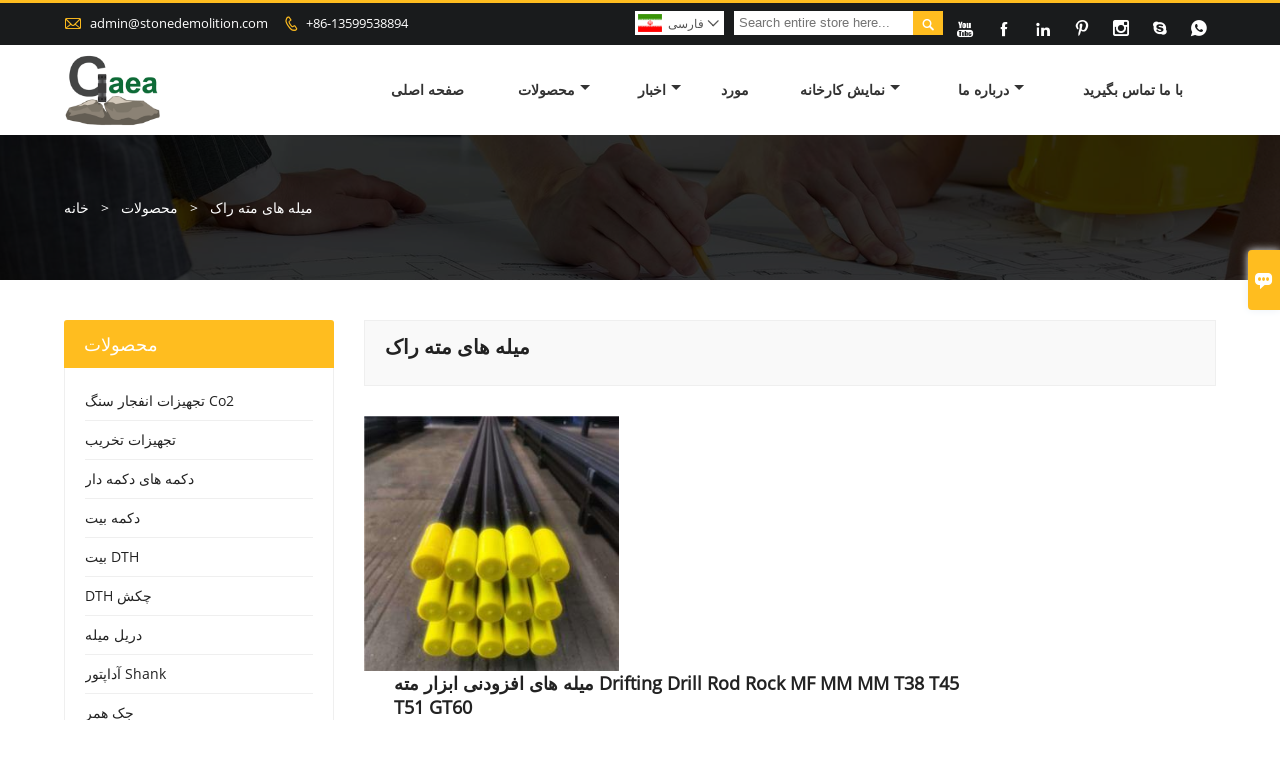

--- FILE ---
content_type: text/html; charset=UTF-8
request_url: https://fa.stonedemolition.com/product-tag/%D9%85%DB%8C%D9%84%D9%87+%D9%87%D8%A7%DB%8C+%D9%85%D8%AA%D9%87+%D8%B1%D8%A7%DA%A9
body_size: 8931
content:
<!DOCTYPE html PUBLIC "-//W3C//DTD XHTML 1.0 Transitional//EN" "http://www.w3.org/TR/xhtml1/DTD/xhtml1-transitional.dtd">
<html xmlns="http://www.w3.org/1999/xhtml">
<head>
    <meta http-equiv="Content-Type" content="text/html; charset=utf-8" />
                <title>میله های مته راک,رزان میله های مته راک عرضه کننده</title>
            <meta name="description" content="تامین میله های مته راک عمده فروشی کارخانه,فروش قیمت پایین میله های مته راک انتخاب,خرید میله های مته راک سفارشی,کیفیت بالا میله های مته راک سازنده.">
    <meta name="keywords" content="میله های مته راک قیمت,میله های مته راک مارک های,میله های مته راک نقل قول,میله های مته راک شرکت,تخفیف میله های مته راک,میله های مته راک تبلیغات">
    <meta name="viewport" content="width=device-width, initial-scale=1, minimum-scale=1, user-scalable=no , maximum-scale=1" />
    <meta http-equiv="X-UA-Compatible" content="IE=edge,chrome=1,IE=10">
    <meta content="telephone=no" name="format-detection">
    <!-- Favicon -->
    <link rel="shortcut icon" href="https://img.waimaoniu.net/2084/2084-202007271047126720_s.png">
    <!--样式图标-->
    <link rel="stylesheet" type="text/css" href="/template/iconfont/iconfont.css"/>
    <link rel="stylesheet" type="text/css" href="/template/nmoban73/css/style.css"/>
    <script type="text/javascript" src="/template/nmoban73/js/jquery-1.12.3.min.js"></script>
            <!-- Google Analytics -->
    <script async src="https://www.googletagmanager.com/gtag/js?id=G-8NFD58N0YB"></script>
    <script>
        window.dataLayer = window.dataLayer || [];
        function gtag(){dataLayer.push(arguments);}
        gtag('js', new Date());
                gtag('config', 'G-8NFD58N0YB');
            </script>
    
<div class="im">
    <label class="im-l" for="select"><i class="iconfont">&#xe697;</i></label>
    <input type="checkbox" id="select">
    <div class="box">
        <ul>
                                        <li>
                    <a href="#inquiry_area">
                        <i class="iconfont img-envelope">&#xe758;</i>
                    </a>
                </li>
                                                            <li>
                        <a href="https://web.whatsapp.com/send?phone=8613599538894"  target="_blank" title="8613599538894" onclick="imstat(this,5,'/im_state')">
                            <i class="iconfont img-whatsapp">&#xe72c;</i>
                        </a>
                    </li>
                                                                                                                                    <li>
                        <a href="skype:8613599538894?chat" target="_blank" title="8613599538894" onclick="imstat(this,2,'/im_state')">
                            <i class="iconfont img-skype">&#xec02;</i>
                        </a>
                    </li>
                                                </ul>
    </div>
</div></head>

<body class="homepage">
<div class="main">
    <!-- HEADER START -->
    <header class="header-box">
        <div class="header-top">
            <div class="header-inner">
                <div class="header-contact">
                    <ul>
                        <li class="website-mailbox">
                            <i class="iconfont">&#xe624;</i>
                            <a href="/contact#inquiry_area"  target="_blank" onclick="imstat(this,3,'/im_state')">admin@stonedemolition.com </a>
                        </li>
                        <li class="website-phone"><i class="iconfont">&#xec76;</i>
                            <a href="/contact#inquiry_area"  target="_blank" onclick="imstat(this,4,'/im_state')">+86-13599538894</a>
                        </li>
                    </ul>
                </div>
                <div class="social-link">
                    <div class="social-link">
    <!-- Facebook、YouTube、Twitter、LinkedIn、Instagram、Pinterest -->
                        <a href="https://studio.youtube.com/channel/UCXIuH17gmzM8zwuNhEy6b3w" class="youTube" target="_blank" rel="nofollow">
                                    <i class="iconfont fa-youTube">
                        &#xe65d;                    </i>
                            </a>
                                            <a href="https://www.facebook.com/profile.php?id=100026756241123" class="facebook" target="_blank" rel="nofollow">
                                    <i class="iconfont fa-facebook">
                        &#xe616;                    </i>
                            </a>
                                <a href="https://www.linkedin.com/in/muller-lim-059113173/" class="linkedin" target="_blank" rel="nofollow">
                                    <i class="iconfont fa-linkedin">
                        &#xe615;                    </i>
                            </a>
                                <a href="https://www.pinterest.com/mullerlim/_saved/" class="pinterest" target="_blank" rel="nofollow">
                                    <i class="iconfont fa-pinterest">
                        &#xe63a;                    </i>
                            </a>
                                <a href="https://www.instagram.com/mullerlim/" class="instagram" target="_blank" rel="nofollow">
                                    <i class="iconfont fa-instagram">
                        &#xe7d3;                    </i>
                            </a>
                <!-- WhatsApp,Skype-->
                                    <a href="skype:8613599538894?chat" class="skype" target="_blank" rel="nofollow" onclick="imstat(this,2,'/im_state')">
                <i class="iconfont img-skype">&#xec02;</i>
            </a>
                                    <a href="https://web.whatsapp.com/send?phone=8613599538894" class="whatsapp" target="_blank" rel="nofollow" onclick="imstat(this,5,'/im_state')">
                <i class="iconfont img-whatsapp">&#xe72c;</i>
            </a>
                        </div>                </div>
                <div class="header-search">
                    <form onsubmit="search(this);return false;">
                        <div class="search-box" >
                            <input class="input-text" placeholder="Search entire store here..." type="text" id="key" name="keys">
                            <button class="search-btn"   type="submit"><i class="iconfont">&#xe6c9;</i></button>
                        </div>
                    </form>
                </div>
                <script>
                    function search(thatThis) {
                var searchStr=$(thatThis).find('#key').val();
                if (searchStr==''){return false}
                        location.href = '/product-search?key=' + $(thatThis).find('#key').val();
                    }
                </script>
                <div class="language">
                    <div class="cur"><e class="fa">فارسی<i class="iconfont">&#xe635;</i></e>
                        <ul class="language-list">
                                                            <li>
                                    <a href="http://ar.stonedemolition.com" title="العربية" class="ar" >
                                        العربية</a>
                                </li>
                                                            <li>
                                    <a href="http://de.stonedemolition.com" title="Deutsch" class="de" >
                                        Deutsch</a>
                                </li>
                                                            <li>
                                    <a href="http://www.stonedemolition.com" title="English" class="en" >
                                        English</a>
                                </li>
                                                            <li>
                                    <a href="http://es.stonedemolition.com" title="Español" class="es" >
                                        Español</a>
                                </li>
                                                            <li>
                                    <a href="http://fa.stonedemolition.com" title="فارسی" class="fa" >
                                        فارسی</a>
                                </li>
                                                            <li>
                                    <a href="http://fr.stonedemolition.com" title="Français" class="fr" >
                                        Français</a>
                                </li>
                                                            <li>
                                    <a href="http://hi.stonedemolition.com" title="हिन्दी" class="hi" >
                                        हिन्दी</a>
                                </li>
                                                            <li>
                                    <a href="http://hu.stonedemolition.com" title="magyar" class="hu" >
                                        magyar</a>
                                </li>
                                                            <li>
                                    <a href="http://id.stonedemolition.com" title="Indonesia" class="id" >
                                        Indonesia</a>
                                </li>
                                                            <li>
                                    <a href="http://it.stonedemolition.com" title="Italiano" class="it" >
                                        Italiano</a>
                                </li>
                                                            <li>
                                    <a href="http://ja.stonedemolition.com" title="日本語" class="ja" >
                                        日本語</a>
                                </li>
                                                            <li>
                                    <a href="http://ms.stonedemolition.com" title="Melayu" class="ms" >
                                        Melayu</a>
                                </li>
                                                            <li>
                                    <a href="http://pt.stonedemolition.com" title="Português" class="pt" >
                                        Português</a>
                                </li>
                                                            <li>
                                    <a href="http://rom.stonedemolition.com" title="în limba română" class="rom" >
                                        în limba română</a>
                                </li>
                                                            <li>
                                    <a href="http://ru.stonedemolition.com" title="Pусский" class="ru" >
                                        Pусский</a>
                                </li>
                                                            <li>
                                    <a href="http://swe.stonedemolition.com" title="svenska" class="swe" >
                                        svenska</a>
                                </li>
                                                            <li>
                                    <a href="http://th.stonedemolition.com" title="ภาษาไทย" class="th" >
                                        ภาษาไทย</a>
                                </li>
                                                            <li>
                                    <a href="http://tl.stonedemolition.com" title="Wikang Tagalog" class="tl" >
                                        Wikang Tagalog</a>
                                </li>
                                                            <li>
                                    <a href="http://tr.stonedemolition.com" title="Türk" class="tr" >
                                        Türk</a>
                                </li>
                                                            <li>
                                    <a href="http://vi.stonedemolition.com" title="tiếng việt" class="vi" >
                                        tiếng việt</a>
                                </li>
                                                    </ul>
                    </div>
                </div>
                <div class="clear"></div>
            </div>
        </div>
        <div class="header-middle" id="fixedMenu">
            <div class="header-inner">
                <div class="header-logo">
                    <div class="header-logo-box">
                        <a href="/"><img alt="Yantai Gaea Rock Split Machinery Technology Co.,Ltd" src="https://img.waimaoniu.net/2084/2084-202008111457142818.png"></a>
                    </div>
                </div>
                <!--<div class="company-motto">
                	<div class="company-motto-p"><p>Guaranteeing the highest quality products has always been our pursuit</p></div>
                </div>-->
                <nav class="main-nav" role="navigation">
                    <!-- Mobile menu toggle button (hamburger/x icon) -->
                    <input id="main-menu-state" type="checkbox" />
                    <label class="main-menu-btn" for="main-menu-state">
                        <span class="main-menu-btn-icon"></span> Toggle main menu visibility
                    </label>
                    <!-- Sample menu definition -->
                    <!--导航栏-->
                    <ul id="main-menu" class="sm sm-blue">
                                                    <li class="">
                                <a href="/">صفحه اصلی</a>
                                                            </li>
                                                    <li class="">
                                <a href="/products">محصولات</a>
                                                                    <ul>
                                                                                    <li><a href="/product-list/co2-rock-blasting-equipment">تجهیزات انفجار سنگ Co2</a>
                                                                                            </li>
                                                                                    <li><a href="/product-list/demolition-equipment">تجهیزات تخریب</a>
                                                                                            </li>
                                                                                    <li><a href="/product-list/tapered-button-bits">دکمه های دکمه دار</a>
                                                                                            </li>
                                                                                    <li><a href="/product-list/button-bit">دکمه بیت</a>
                                                                                            </li>
                                                                                    <li><a href="/product-list/dth-bits">بیت DTH</a>
                                                                                            </li>
                                                                                    <li><a href="/product-list/dth-hammer">DTH چکش</a>
                                                                                            </li>
                                                                                    <li><a href="/product-list/drill-rods">دریل میله</a>
                                                                                            </li>
                                                                                    <li><a href="/product-list/shank-adapter">آداپتور Shank</a>
                                                                                            </li>
                                                                                    <li><a href="/product-list/jack-hammer">جک همر</a>
                                                                                            </li>
                                                                                    <li><a href="/product-list/tricone-drill-bits">بیت مته Tricone</a>
                                                                                            </li>
                                                                            </ul>
                                                            </li>
                                                    <li class="">
                                <a href="/news">اخبار</a>
                                                                    <ul>
                                                                                    <li><a href="/news-list/corporate-news">اخبار شرکت</a>
                                                                                            </li>
                                                                                    <li><a href="/news-list/industry-news">اخبار صنعتی</a>
                                                                                                    <ul>
                                                                                                                    <li><a href="/news-list/dth-bits">بیت های DTH</a></li>
                                                                                                                    <li><a href="/news-list/dth-hammer">چکش DTH</a></li>
                                                                                                                    <li><a href="/news-list/shank-adapter">آداپتور ساق پا</a></li>
                                                                                                                    <li><a href="/news-list/drill-rods">میله های مته</a></li>
                                                                                                                    <li><a href="/news-list/demolition-equipment-operation">عملیات تجهیزات تخریب</a></li>
                                                                                                                    <li><a href="/news-list/threaded-button-bits">بیت های دکمه رزوه ای</a></li>
                                                                                                                    <li><a href="/news-list/tapered-button-bits">تکه های دکمه مخروطی</a></li>
                                                                                                                    <li><a href="/news-list/rock-demolition-system-news">اخبار سیستم تخریب سنگ</a></li>
                                                                                                                    <li><a href="/news-list/jack-hammer">چکش جک</a></li>
                                                                                                                    <li><a href="/news-list/tricone-drill-bits">مته‌های تری کونه</a></li>
                                                                                                            </ul>
                                                                                            </li>
                                                                            </ul>
                                                            </li>
                                                    <li class="">
                                <a href="/case">مورد</a>
                                                            </li>
                                                    <li class="">
                                <a href="/factory/workshop-equipment">نمایش کارخانه</a>
                                                                    <ul>
                                                                                    <li><a href="/factory/workshop-equipment">تجهیزات کارگاه</a>
                                                                                            </li>
                                                                                    <li><a href="/factory/equipment">تولید دقیق ماشین آلات CNC</a>
                                                                                            </li>
                                                                                    <li><a href="/factory/product-testing-center">بازرسی دقیق کیفیت محصول</a>
                                                                                            </li>
                                                                                    <li><a href="/factory/gaea-rock-thread-button-bits-production-display">بیت های دکمه نخ گایا سنگ نمایش تولید</a>
                                                                                            </li>
                                                                            </ul>
                                                            </li>
                                                    <li class="">
                                <a href="/aboutus">درباره ما</a>
                                                                    <ul>
                                                                                    <li><a href="/company-style">سبک شرکت</a>
                                                                                            </li>
                                                                                    <li><a href="/exhibition">فعالیت های نمایشگاه</a>
                                                                                            </li>
                                                                                    <li><a href="/cert">گواهینامه ها</a>
                                                                                            </li>
                                                                                    <li><a href="/team-service">خدمات تیم</a>
                                                                                            </li>
                                                                                    <li><a href="/delivery">ارائه</a>
                                                                                            </li>
                                                                                    <li><a href="/responsibility">مسئوليت</a>
                                                                                            </li>
                                                                                    <li><a href="/faq">سوالات متداول</a>
                                                                                            </li>
                                                                                    <li><a href="/cert">گواهینامه ها</a>
                                                                                            </li>
                                                                            </ul>
                                                            </li>
                                                    <li class="">
                                <a href="/contact">با ما تماس بگیرید</a>
                                                            </li>
                                            </ul>
                    <!--导航栏结束-->
                </nav>
            </div>
        </div>
    </header>
    <!-- HEADER END -->
    <div class="inner-page-main">
    <div class="bread-crumb">
        <ul>
            <li><a href="/">خانه</a></li>
            <li> > </li>
            <li><a href="/product">محصولات</a></li>
            <li> > </li>
            <li class="active">میله های مته راک</li>
        </ul>
    </div>
    <div class="inner-page-middle">
        <div class="inner-page-content">
            <div class="inner-page-r">
                <section class="product-key">
                    <div class="product-key-box">
                        <!--标签名-->
                        <h1>میله های مته راک</h1>
                    </div>
                </section>
                <section class="product-category">
                    <ul>
                                                    <li>
                                <div class="product-item">
                                                                        <div class="product-image"><a href="/product/drifting-drill-rod-rock-drill-rods"><img src="https://img.waimaoniu.net/2084/2084-202008121516565133_s.jpg" alt="میله های افزودنی ابزار مته Drifting Drill Rod Rock MF MM MM T38 T45 T51 GT60"></a></div>
                                    <div class="product-item-text">
                                        <div class="product-item-text-b">
                                            <a href="/product/drifting-drill-rod-rock-drill-rods"><h2>میله های افزودنی ابزار مته Drifting Drill Rod Rock MF MM MM T38 T45 T51 GT60</h2></a>
                                                                                            <p>تولید مقاطع شش ضلعی و گرد ، میله های شش ضلعی سفت و سخت تر ، سنگین تر و با کارآیی بیشتر انرژی را انتقال می دهند ، در حالی که گرگرفتگی را افزایش می دهند. میله های گرد به طور کلی از میله های شش ضلعی سبک ترند و به طور معمول در کاربردهای حفاری با پسوند استفاده می شوند.</p>
                                                                                        <div class="tag">
                                                                                                                                                            <a href="/product-tag/%d9%85%db%8c%d9%84%d9%87+%d8%ad%d9%81%d8%a7%d8%b1%db%8c+%d8%b1%d8%a7%d9%86%d8%b4">میله حفاری رانش</a>
                                                                                                                                                                                                                <a href="/product-tag/%d9%85%db%8c%d9%84%d9%87+%d9%81%d8%b1%d9%85%d8%aa">میله فرمت</a>
                                                                                                                                                                                                                <a href="/product-tag/%d8%a7%d8%a8%d8%b2%d8%a7%d8%b1+%d8%ad%d9%81%d8%a7%d8%b1%db%8c+%d8%b3%d9%86%da%af">ابزار حفاری سنگ</a>
                                                                                                                                                                                                                <a href="/product-tag/%d8%a7%d8%a8%d8%b2%d8%a7%d8%b1+%d8%ad%d9%81%d8%a7%d8%b1%db%8c+%d8%b3%d9%86%da%af">ابزار حفاری سنگ</a>
                                                                                                                                                </div>
                                            <span>
                                                <a href="/product/drifting-drill-rod-rock-drill-rods#inquiry_area" title="Email"><i class="iconfont">&#xe624;</i>Email</a>
                                                <a class="more" href="/product/drifting-drill-rod-rock-drill-rods">جزئیات</a>
                                            </span>
                                        </div>
                                    </div>
                                </div>
                            </li>
                                            </ul>
                </section>
                <div class="pagination-bar">
                    <ul>
                                            </ul>
                </div>
                <style>
    .error {  color: red;  }
    /*邮件锚点*/
    .mail-anchor{ width: 100%; position:relative;}
    .mail-anchor #inquiry_area{ position: absolute; top:-120px;}
    .inner-message-row .item button.submitting{ padding-left: 50px;background-image: url(/template/images/loading2.gif);
        background-repeat: no-repeat;    background-position: 10px center; background-color: #fff;
        color: #999; border: 1px solid #ccc;cursor: not-allowed!important;}
    .inner-message-row .item button.submitting:active{ background-color: #fff;  color: #999;  border: 1px solid #ccc;}
</style>
<div class="mail-anchor">
    <div id="inquiry_area"></div>
</div>
<div class="inner-message" style="background-color: #f6f6f6;padding: 20px;">
    <div class="th" style="margin-bottom: 16px;">آخرین قیمت را دریافت می کنید؟ ما در اسرع وقت (ظرف 12 ساعت) پاسخ خواهیم داد</div>
    <div class="inner-message-row msg_bl">
        <form class="form_che" method="post" id="messageform1" name="messageform1">
            <!--普通跳转<form class="form_check" method="post" id="messageform1" name="messageform1">-->
            <input type="hidden" id="pid" name="pid" value="0"/>
                <input type="hidden" name="fromurl" value="">
                <script>
                    $(function(){
                        $('input[name="fromurl"]').val(window.location.href);
                    })
                </script>
            <!--<div class="item">
                <label for="subject"></label>
                <div class="inner-message-box">
                    <input type="text" class="input-lg form-full" value="" placeholder="*" name="subject" id="subject" required="true">
                </div>
            </div>-->
            <div class="item item-half" style="margin-bottom: 12px;">
                <div class="inner-message-half" style="background:#fff;">
                    <input type="text" class="input-lg form-full" value="" placeholder="اسمت چیه؟" name="name" id="name">
                </div>
            </div>
            <div class="item item-half" style="margin-bottom: 12px;">
                <label for="phone"></label>
                <div class="inner-message-box" style="background:#fff;">
                    <input type="text" class="input-lg form-full" value="" placeholder="بهترین شماره تماس:" name="phone" id="phone" >
                </div>
            </div>
            <div class="item" style="margin-bottom: 12px;">
                <!--邮件出错提示语-->
                <label for="email"></label>
                <div class="inner-message-box" style="background:#fff;">
                    <input type="text" class="input-lg form-full" value="" placeholder="*بهترین ایمیل مخاطب شما:" id="email" name="email" required="true">
                </div>
            </div>
            <div class="item" style="margin-bottom: 12px;">
                <div class="inner-message-box" style="background:#fff;">
                    <input type="text" class="input-lg form-full" value="" placeholder="نام شرکت شما:" name="company" id="company">
                </div>
            </div>
            <div class="item" style="margin-bottom: 12px;">
                <div class="inner-message-box" style="background:#fff;">
                    <label for="message"></label>
                    <textarea placeholder="*شما می خواهید در مورد چه سؤالی بپرسید؟" name="message" id="message" class="form-full" required="true"></textarea>
                </div>
            </div>
            <div class="item" style="margin-bottom: 12px;">
                <button class="btn-text t_submit" id="submit" style="display: inline-block">ارسال</button>
                <div style="display: inline-block; margin-left: 40px;">
                    <input type="checkbox" name="category" value="1" style="width: auto; height: auto;" /><a href="/privacypolicy" target="_blank"><p style="text-decoration: underline;color: #999; display: inline-block;">سیاست حفظ حریم خصوصی</p></a>
                    <script>document.getElementsByName("category")[0].checked="checked";</script>
                </div>
            </div>
        </form>
    </div>
</div>            </div>
            <!--inner-page-l-->
            <div class="inner-page-l">
    <div class="sidebar-block">
        <div class="sidebar-block-but"><span>محصولات بیشتر</span><button type="button"><i class="iconfont"></i></button></div>
                        <div class="sidebar-box">
            <div class="sidebar-title">
                <span>محصولات</span>
            </div>
            <div class="sidebar-contant sidebar-product">
                                    <dl>
                        <dt><a href="/product-list/co2-rock-blasting-equipment" title="تجهیزات انفجار سنگ Co2"><i></i>تجهیزات انفجار سنگ Co2</a></dt>
                                            </dl>
                                    <dl>
                        <dt><a href="/product-list/demolition-equipment" title="تجهیزات تخریب"><i></i>تجهیزات تخریب</a></dt>
                                            </dl>
                                    <dl>
                        <dt><a href="/product-list/tapered-button-bits" title="دکمه های دکمه دار"><i></i>دکمه های دکمه دار</a></dt>
                                            </dl>
                                    <dl>
                        <dt><a href="/product-list/button-bit" title="دکمه بیت"><i></i>دکمه بیت</a></dt>
                                            </dl>
                                    <dl>
                        <dt><a href="/product-list/dth-bits" title="بیت DTH"><i></i>بیت DTH</a></dt>
                                            </dl>
                                    <dl>
                        <dt><a href="/product-list/dth-hammer" title="DTH چکش"><i></i>DTH چکش</a></dt>
                                            </dl>
                                    <dl>
                        <dt><a href="/product-list/drill-rods" title="دریل میله"><i></i>دریل میله</a></dt>
                                            </dl>
                                    <dl>
                        <dt><a href="/product-list/shank-adapter" title="آداپتور Shank"><i></i>آداپتور Shank</a></dt>
                                            </dl>
                                    <dl>
                        <dt><a href="/product-list/jack-hammer" title="جک همر"><i></i>جک همر</a></dt>
                                            </dl>
                                    <dl>
                        <dt><a href="/product-list/tricone-drill-bits" title="بیت مته Tricone"><i></i>بیت مته Tricone</a></dt>
                                            </dl>
                            </div>
        </div>
        <div class="sidebar-box sidebar-featured">
            <div class="sidebar-title">
                <span>محصولات ویژه</span>
            </div>
            <div class="sidebar-contant">
                <ul>
                                            <li>
                            <div class="item">
                                <div class="pro-media"><a href="/product/o2-gas-energy-rock-splitting-system-co2-rock-blasting-system-rock-demolition"><img alt="انرژی گاز گایا O2، سیستم شکافت سنگ، سیستم انفجار سنگ دی اکسید کربن، تخریب سنگ" src="https://img.waimaoniu.net/2084/2084-202409220929241347_s.png"></a></div>
                                <div class="pro-detail-info">
                                    <div class="th"><a href="/product/o2-gas-energy-rock-splitting-system-co2-rock-blasting-system-rock-demolition">انرژی گاز گایا O2، سیستم شکافت سنگ، سیستم انفجار سنگ دی اکسید کربن، تخریب سنگ</a></div>
                                    <span><a class="btn" href="/product/o2-gas-energy-rock-splitting-system-co2-rock-blasting-system-rock-demolition">بیشتر</a></span>
                                </div>
                            </div>
                        </li>
                                            <li>
                            <div class="item">
                                <div class="pro-media"><a href="/product/gas-cracking-filling-machine-non-detonating-blasting-rock-drill-blasting-contractors"><img alt="دستگاه پرکن ترک خوردگی گاز پیمانکاران انفجار مته سنگ انفجاری غیر انفجاری" src="https://img.waimaoniu.net/2084/2084-202008130934329333_s.jpg"></a></div>
                                <div class="pro-detail-info">
                                    <div class="th"><a href="/product/gas-cracking-filling-machine-non-detonating-blasting-rock-drill-blasting-contractors">دستگاه پرکن ترک خوردگی گاز پیمانکاران انفجار مته سنگ انفجاری غیر انفجاری</a></div>
                                    <span><a class="btn" href="/product/gas-cracking-filling-machine-non-detonating-blasting-rock-drill-blasting-contractors">بیشتر</a></span>
                                </div>
                            </div>
                        </li>
                                            <li>
                            <div class="item">
                                <div class="pro-media"><a href="/product/t38-thread-button-bits-t38-76"><img alt="بیت های دکمه موضوع T38 T38-76" src="https://img.waimaoniu.net/2084/2084-202008121026546696_s.jpg"></a></div>
                                <div class="pro-detail-info">
                                    <div class="th"><a href="/product/t38-thread-button-bits-t38-76">بیت های دکمه موضوع T38 T38-76</a></div>
                                    <span><a class="btn" href="/product/t38-thread-button-bits-t38-76">بیشتر</a></span>
                                </div>
                            </div>
                        </li>
                                            <li>
                            <div class="item">
                                <div class="pro-media"><a href="/product/hand-held-rock-drills-y24"><img alt="دریل سنگ دستی Y24 جک چکشی" src="https://img.waimaoniu.net/2084/2084-202008071133215470_s.jpg"></a></div>
                                <div class="pro-detail-info">
                                    <div class="th"><a href="/product/hand-held-rock-drills-y24">دریل سنگ دستی Y24 جک چکشی</a></div>
                                    <span><a class="btn" href="/product/hand-held-rock-drills-y24">بیشتر</a></span>
                                </div>
                            </div>
                        </li>
                                    </ul>
            </div>
        </div>
        <div class="sidebar-box sidebar-contact">
    <div class="sidebar-title">
        <span>اطلاعات تماس</span>
    </div>
    <div class="sidebar-contant">
                                <div class="mb-20"><div class="inner-title"><i class="iconfont">&#xec76;</i></div><tr><th></th><td><a href="/contact#inquiry_area">+86-13599538894</a></td></tr></div>
                                        <div class="mb-20"><div class="inner-title"><i class="iconfont">&#xe624;</i></div><tr><th></th><td><a href="/contact#inquiry_area">admin@stonedemolition.com</a></td></tr></div>                        <div class="mb-20">
            <div class="inner-title"><i class="iconfont">&#xe606;</i></div>
            <ul>
                <tr><th></th><td><a href="/contact#inquiry_area">+86-592-5813184</a></td></tr>            </ul>
        </div>
                <!--二维码-->
            </div>
</div>    </div>
</div>
<!--产品折叠列表-->
<script type="text/javascript" src="/template/nmoban73/js/sidebar-product.js"></script>
<script type="text/javascript">
    $(function () {
        initSidebarClicker('span', '+', '-')
    })
</script>        </div>
    </div>
</div>    <!--FOOTER -->
    <footer class="footer-middle" style="">
        <div class="footer-content">
            <div class="footer-content-but"><span>خدمات بیشتر</span><button type="button"><i class="iconfont"></i></button></div>
            <div class="footer-main">
                <div class="item footer-contactus">
                    <div class="footer-static-block">
                        <div class="th"><a href="/contact">تماس</a></div>
                        <ul class="footer-block-contant">
                            <li><label></label> <a href="/contact#inquiry_area">شماره 68، جاده لانگدا، منطقه موپینگ، شهر یانتای، استان شاندونگ</a></li>
                            <li><label>پست الکترونیک : </label> <a href="/contact#inquiry_area">admin@stonedemolition.com</a> </li>
                            <li><label>تلفن : </label> <a href="/contact#inquiry_area">+86-13599538894</a></li>
                            <li><label></label> <a href="/contact#inquiry_area"></a></li>
                            <li><label></label> <a href="/contact#inquiry_area"></a></li>
                        </ul>
                    </div>
                </div>
                <div class="item key-words">
                    <div class="footer-static-block">
                        <div class="th"><span>اطلاعات</span></div>
                        <ul class="footer-block-contant">
                            <li><i></i><a href="/delivery">ارائه</a></li>
                            <li><i></i><a href="/team-service">خدمات تیم</a></li>
                            <li><i></i><a href="/news">اخبار</a></li>
                            <li><i></i><a href="/cert">گواهینامه ها</a></li>
                            <li><i></i><a href="/sitemap">نقشه سایت</a></li>
                        </ul>
                    </div>
                </div>
                                    <div class="item key-words">
                        <div class="footer-static-block">
                            <div class="th"><span>درباره ما</span></div>
                            <ul class="footer-block-contant">
                                                                    <li><i></i><a href="/aboutus">اطلاعات شرکت</a></li>
                                                                    <li><i></i><a href="/company-style">سبک شرکت</a></li>
                                                                    <li><i></i><a href="/faq">سؤالات متداول</a></li>
                                                            </ul>
                        </div>
                    </div>
                                                    <div class="item key-words">
                        <div class="footer-static-block">
                            <div class="th"><span>لینک ها</span></div>
                            <ul class="footer-block-contant">
                                                                    <li><i></i>
                                        <a href="/product-list/co2-rock-blasting-equipment">
                                            تجهیزات انفجار سنگ Co2                                        </a></li>
                                                                    <li><i></i>
                                        <a href="/product-list/demolition-equipment">
                                            تجهیزات تخریب                                        </a></li>
                                                                    <li><i></i>
                                        <a href="/product-list/jack-hammer">
                                            جک همر                                        </a></li>
                                                                    <li><i></i>
                                        <a href="/product-list/drill-rods">
                                            دریل میله                                        </a></li>
                                                                    <li><i></i>
                                        <a href="/product-list/dth-hammer">
                                            DTH چکش                                        </a></li>
                                                            </ul>
                        </div>
                    </div>
                            </div>
        </div>
        <div class="footer-secondary">
            <div class="footer-secondary-box">
                <p>حق چاپ توسط © Liaoning Gaea Rock Split Machinery Technology Co.,Ltd</p>
            </div>
        </div>
    </footer>
    <!-- END FOOTER -->
</div>
<script type="text/javascript" src="/assets/plugins/jquery-validate/jquery.validate.min.js"></script>
<script src="/assets/plugins/fancybox3/jquery.fancybox.min.js"></script>
<!--
    <script type="text/javascript"
            src="/assets/plugins/jquery-validate/localization/messages_.js"></script>
--><script type="text/javascript" src="/assets/js/common_functions.js"></script>
<script type="text/javascript" src="/assets/js/custom_functions.js?t=10"></script>
<script type="text/javascript">
    $(function(){
        initSideFloatingMenu(true)
    })
</script>
    <script type="text/javascript" src='https://estat7.waimaoniu.com/js.php?id=2084'></script>


<script type="text/javascript" src="https://im.waimaoniu.com/lib/gdimWsv.js" defer="true"></script>


    <script>
        document.addEventListener('contextmenu', function(e) {
            e.preventDefault();
        }, false);
        // 禁用复制功能
        document.addEventListener('copy', function(e) {
        e.preventDefault();
        e.clipboardData.setData('text/plain', '');
        });
    </script>
<div class="scroll" id="scroll" style="display:none;right: 90px;bottom: 5px;">
    <i class="iconfont">&#xe637;</i>
</div>
<script type="text/javascript">
    $(function () {
        showScroll();
        function showScroll() {
            $(window).scroll(function () {
                var scrollValue = $(window).scrollTop();
                scrollValue > 100 ? $('div[class=scroll]').fadeIn() : $('div[class=scroll]').fadeOut();
            });
            $('#scroll').click(function () {
                $("html,body").animate({scrollTop: 0}, 200);
            });
        }
    })
</script></body>
    <!-- Google Tag Manager (noscript) -->
    <noscript><iframe src="https://www.googletagmanager.com/ns.html?id="
                      height="0" width="0" style="display:none;visibility:hidden"></iframe></noscript>
    <!-- End Google Tag Manager (noscript) -->
<!--菜单栏js-->
<!-- SmartMenus jQuery plugin -->
<script type="text/javascript" src="/template/nmoban73/js/jquery.smartmenus.js"></script>
<!-- SmartMenus jQuery init -->
<script type="text/javascript">
    // SmartMenus init
    $(function() {
        $('#main-menu').smartmenus({
            subMenusSubOffsetX: 1,
            subMenusSubOffsetY: -8
        });
    });

    // SmartMenus mobile menu toggle button
    $(function() {
        var $mainMenuState = $('#main-menu-state');
        if ($mainMenuState.length) {
            // animate mobile menu
            $mainMenuState.change(function(e) {
                var $menu = $('#main-menu');
                if (this.checked) {
                    $menu.hide().slideDown(250, function() { $menu.css('display', ''); });
                } else {
                    $menu.show().slideUp(250, function() { $menu.css('display', ''); });
                }
            });
            // hide mobile menu beforeunload
            $(window).bind('beforeunload unload', function() {
                if ($mainMenuState[0].checked) {
                    $mainMenuState[0].click();
                }
            });
        }
    });
</script>
<!--导航栏置顶固定-->
<script>
    $(function() {
        var ie6 = document.all;
        var dv = $('#fixedMenu'),
            st;
        dv.attr('otop', dv.offset().top); //存储原来的距离顶部的距离
        $(window).scroll(function() {
            st = Math.max(document.body.scrollTop || document.documentElement.scrollTop);
            if (st > parseInt(dv.attr('otop'))) {
                if (ie6) { //IE6不支持fixed属性，所以只能靠设置position为absolute和top实现此效果
                    dv.css({
                        position: 'absolute',
                        top: st
                    });
                } else if (dv.css('position') != 'fixed') dv.css({
                    'position': 'fixed',
                    top: 0
                });
                dv.addClass("top-fixed")
            } else if (dv.css('position') != 'static'){
                dv.css({
                    'position': 'static'
                });
                dv.removeClass("top-fixed")
            }
        });
    });
</script>

<script>
    //手机端底部折叠
    $('.sidebar-block-but').on("click",function(){
        $(".sidebar-box").toggleClass("expand");
        $(this).toggleClass("expand");
    })
    $('.footer-content-but').on("click",function(){
        $(".footer-main").toggleClass("expand");
        $(this).toggleClass("expand");
    })
</script>
</html>